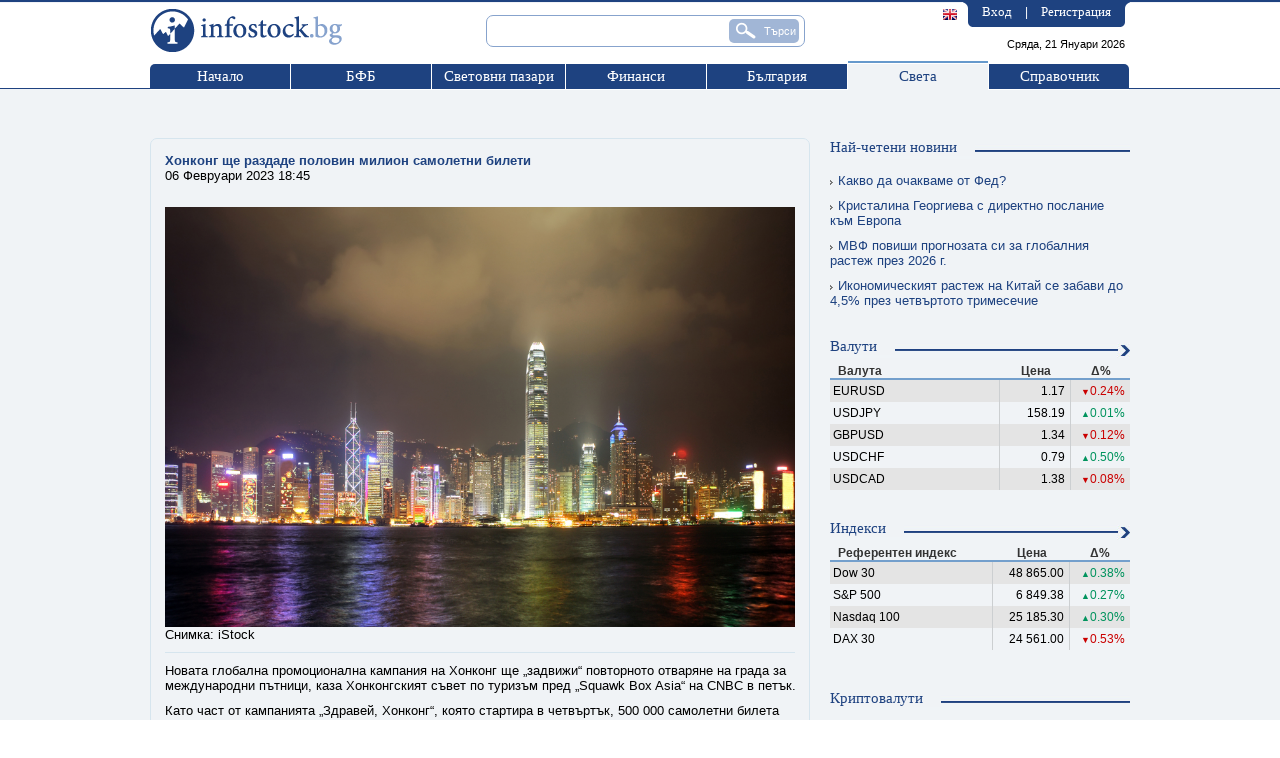

--- FILE ---
content_type: text/html;charset=windows-1251
request_url: https://www.infostock.bg/infostock/control/world/news/111854-honkong-shte-razdade-polovin-milion-samoletni-bileti
body_size: 52948
content:






<!DOCTYPE html PUBLIC "-//W3C//DTD XHTML 1.0 Transitional//EN" "http://www.w3.org/TR/xhtml1/DTD/xhtml1-transitional.dtd">

<html>
<head>
  


<title>Хонконг ще раздаде половин милион самолетни билети - infostock.bg</title>
<meta name="google-site-verification" content="PwxbmL1LrB1Q-X1tkBwRXKNTtG_XJvSY80M04C8kCqA"/>
<meta http-equiv="Content-Type" content="text/html; charset=windows-1251"/>
<meta name="verify-v1" content="OGvkmzMbcsmusLcE4Mg6V2hzptIR1sW2OrhMTapX4XU="/>
<meta name="description" content=""/>
<meta name="keywords"
      content="БФБ, борса, София, българска, фондова, публична, компания, публични, компании, публично, дружество, дружества, България, акции, облигации, компенсаторни, фондове, инвестиции, новини, анализ, анализи, котировки, сделка, сделки, оферта, оферти, отчет, отчети, статистика, цени, пазари, портфейл, посредници, инвестиционни посредници, отчети, финансови, коефициенти"/>
<meta name="distribution" content="global"/>
<meta name="robots" content="index, follow, all"/>

<link rel="shortcut icon" href="/infostock/images/favicon.ico" type="image/vnd.microsoft.icon"/>
<link rel="icon" href="/infostock/images/favicon.ico" type="image/vnd.microsoft.icon"/>
<link rel='stylesheet' href='/infostock/css/newstyle.css?ver=1' type='text/css'/>
<link rel='stylesheet' href='/infostock/css/ciela.css' type='text/css'/>
<link rel="stylesheet" href="/infostock/js/nogray/calendar.css" type="text/css"/>
<link type="text/css" rel="stylesheet" href="/infostock/js/yui/calendar/assets/calendar.css"/>

<script type='text/javascript' src='/infostock/js/jquery.js'></script>

<script type='text/javascript' src='/infostock/js/jquery-ui-1.9.2.custom.min.js'></script>
<script type='text/javascript' src='/infostock/js/jquery-ui-tabs-rotate.js'></script>
<script type='text/javascript' src='/infostock/js/jquery.multiselect.js'></script>
<script type="text/javascript" src="/infostock/js/fn.ghostText.js" charset="utf-8"></script>

<!--[if lt IE 9]>
<script type="text/javascript" src="/infostock/js/PIE_IE678.js"></script>
<![endif]-->
<!--[if IE 9]>
<script type="text/javascript" src="/infostock/js/PIE_IE9.js"></script>
<![endif]-->

<script type="text/javascript"  charset="windows-1251"><!--
  function ShowHideLogin() {
      var element=document.getElementById("login");
      element.style.display=(element.style.display=="none"?"block":"none");
  }

  document.msgs = new Array();
  document.msgs["fatalSystemError"] = 'Фатална системна грешка. Моля презаредете страницата и опитайте отново.';
  document.msgs["filtersExtendedAddTitle"] = 'Добавяне на нов критерий';
  document.msgs["filtersExtendedChangeTitle"] = 'Промяна критерий';
  document.msgs["selectCriteria"] = 'Моля изберете критерий за филтриране.';
  document.msgs["selectCondition"] = 'Моля изберете условие.';
  document.msgs["constantValue"] = 'стойност';
  document.msgs["constantCondition"] = 'условие';
  document.msgs["constantIndicator"] = 'показател';
  document.msgs["enterValue"] = 'Моля въведете стойност.';
  document.msgs["delFilter"] = 'Изтриване на избрания филтър?';
  document.msgs["pressAdd"] = 'Натиснете добави нов, за да добавите условие.';
  document.msgs["filtersSummary"] = 'Показани <b>{0}</b> до <b>{1}</b> ( от общо {2} филтъра )';
  document.msgs["noCriteria"] = 'Няма въведени критерии за филтриране';
  document.msgs["add"] = 'добави';
  document.msgs["change"] = 'Промяна';
  document.msgs["yes"] = 'Да';
  document.msgs["no"] = 'Не';
  document.msgs["generalized"] = 'Съкратен';
  document.msgs["detailed"] = 'Подробен';
  document.msgs["buy"] = 'Купува';
  document.msgs["sell"] = 'Продава';
  document.msgs["cash_buy"] = 'Внасяне';
  document.msgs["cash_sell"] = 'Теглене';
  document.msgs["split"] = 'Сплит';
  document.msgs["dividend"] = 'Дивидент';
  document.msgs["commission"] = 'Комисионна';
  document.msgs["interest"] = 'Лихва';
  document.msgs["cash"] = 'Пари в брой';
  document.msgs["portfolioFormAlert"] = 'Моля, коригирайте полетата отбелязани в червено!';
  document.msgs["formAlert"] = 'Моля, коригирайте полетата отбелязани в червено!';
  document.msgs["searchIssueDefault"] = 'Име/Код/ISIN';
  document.msgs["chat_enter_message"] = 'Въведете текст на съобщението';
  document.msgs["databaseError"] = 'Грешка при връзка с базата данни. Моля, опитайте по-късно.';
  document.msgs["chat_status_active"] = 'Статус: активен';
  document.msgs["no_active_users"] = 'Няма активни потребители';
  document.msgs["current_room_exists"] = 'Текуща стая';



--></script>
<script language="JavaScript" type="text/javascript" >
    document.streamQuotes = true;
</script>
<script language="JavaScript" type="text/javascript"  src="/infostock/js/swfobject.js"></script>
<script language="JavaScript" type="text/javascript"  src="/infostock/js/AC_RunActiveContent.js"></script>
<script language="JavaScript" type="text/javascript"  src="/infostock/js/scripts.js"></script>
<script language="JavaScript" type="text/javascript"  src="/infostock/js/fader.js"></script>
<script language="JavaScript" type="text/javascript"  src="/infostock/js/loader.js"></script>
<script language="JavaScript" type="text/javascript"  src="/infostock/js/general.js"></script>
<script language="JavaScript" type="text/javascript"  src="/infostock/js/tooltip.js"></script>
<script language="JavaScript" type="text/javascript"  src="/infostock/js/tooltip.js"></script>
<script language="JavaScript" type="text/javascript"  src="/infostock/js/jsdebug.js"></script>
<script language="JavaScript" type="text/javascript"  src="/infostock/js/is_popup.js"></script>
<script language="JavaScript" type="text/javascript"  src="/infostock/js/base.js"></script>
<script language="JavaScript" type="text/javascript"  src="/infostock/js/norms.js"></script>
<script language="JavaScript" type="text/javascript"  src="/infostock/js/ajax.js"></script>
<script language="JavaScript" type="text/javascript"  src="/infostock/js/ajax_search.js"></script>
<script language="JavaScript" type="text/javascript"  src="/infostock/js/flashticker.js"></script>
<script language="JavaScript" type="text/javascript"  src="/infostock/js/nogray/date.js"></script>
<script language="JavaScript" type="text/javascript"  src="/infostock/js/nogray/CalendarPopup.js"></script>
<script language="JavaScript" type="text/javascript" >
    <!--
  var timeOutShow;
    var timeOutHide;
    function showPreviewMenu(menuName, tabObj) {
      if (tabObj.className.indexOf('active') != -1) return;
      var currentPrevMenu = document.getElementById('prev_menu_' + menuName);
      if (!currentPrevMenu) return;
      if (!timeOutShow) {
        document.getElementById('prev_menu').innerHTML = currentPrevMenu.innerHTML;
        timeOutShow = setTimeout('document.getElementById(\'prev_menu\').style.display = \'block\';', 250);
      }
    }
    function hidePreviewMenu() {
      if (timeOutShow) {
        clearTimeout(timeOutShow);
        timeOutShow = false;
      }
      timeOutHide = setTimeout('document.getElementById(\'prev_menu\').style.display = \'none\';', 250);
    }
    function onTabSelect() {
      if (timeOutShow) {
        clearTimeout(timeOutShow);
        timeOutShow = false;
      }
      return true;
    }
    function onOverPrevMenu() {
      if (timeOutHide) {
        clearTimeout(timeOutHide);
      }
    }
    -->
</script>
<script language="JavaScript" type="text/javascript" >
    document.stateid = '1769014572654';
</script>


<script type="text/javascript">
    <!--
    

    var refreshEnabeled = true;
    var refreshPostponed = false;
    var refreshStarted = false;
    //refresh time in seconds
    var rinterval = "1200";

    function arefresh() {
        if (!refreshPostponed) {
            window.location.reload();
        } else {
            setTimeout("arefresh()", rinterval * 1000);
        }
    }

    function startrefresh() {
        if (refreshStarted || !refreshEnabeled || !document.images)
            return;

        refreshStarted = true;
        setTimeout("arefresh()", rinterval * 1000);
    }

    window.onload=startrefresh;

    //-->
</script>
<!-- Rotate leading news -->
<script type="text/javascript">
    $(document).ready(function () {
        /*$('.text_field').ghostText();
        $('#selectIssue').ghostText();*/
        $('a[name=modal]').click(function (e) {
            //Cancel the link behavior
            e.preventDefault();
            //Get the A tag
            var id = $(this).attr('href');
            //Get the screen height and width
            var maskHeight = $(document).height();
            var maskWidth = $(window).width();
            //Set height and width to mask to fill up the whole screen
            $('#mask').css({'width':maskWidth, 'height':maskHeight});
            //transition effect
            $('#mask').fadeIn(200);
            $('#mask').fadeTo("slow", 0.65);
            //Get the window height and width
            var winH = $(window).height();
            var winW = $(window).width();
            //Set the popup window to center
            $(id).css('top', winH / 2 - $(id).height() / 2);
            $(id).css('left', winW / 2 - $(id).width() / 2);
            //transition effect
            $(id).fadeIn(200);
        });
        //if close button is clicked
        $('.login_window .close').click(function (e) {
            //Cancel the link behavior
            e.preventDefault();
            $('#mask, .login_window').hide();
        });
        //if mask is clicked
        $('#mask').click(function () {
            $(this).hide();
            $('.login_window').hide();
        });
        $(function () {
            if (window.PIE) {
                $('.rounded').each(function () {
                    PIE.attach(this);
                });
            }
        });
        $('ul.main_nav li').mouseenter(function () {
            var submenu = $(this).find(".ddsubmenu");
            if (submenu.length > 0) {
                submenu.css('display', 'block');
            }
        }).mouseleave(function () {
                    var submenu = $(this).find(".ddsubmenu");
                    if (submenu.length > 0) {
                        submenu.css('display', 'none');
                    }
                });
        $('ul.submenul1_nav li').mouseenter(function () {
            var submenu = $(this).find(".ddsubmenu");
            if (submenu.length > 0) {
                submenu.css('display', 'block');
            }
        }).mouseleave(function () {
                    var submenu = $(this).find(".ddsubmenu");
                    if (submenu.length > 0) {
                        submenu.css('display', 'none');
                    }
                });
    });

</script>
<!-- END Rotate leading news -->

<!-- GOOGLE ANALYTICS START -->
<script>
    (function(i,s,o,g,r,a,m){i['GoogleAnalyticsObject']=r;i[r]=i[r]||function(){
        (i[r].q=i[r].q||[]).push(arguments)},i[r].l=1*new Date();a=s.createElement(o),
        m=s.getElementsByTagName(o)[0];a.async=1;a.src=g;m.parentNode.insertBefore(a,m)
    })(window,document,'script','https://www.google-analytics.com/analytics.js','ga');

    ga('create', 'UA-3159336-1', 'auto');
    ga('require', 'displayfeatures');
    ga('send', 'pageview');
</script>
<!-- GOOGLE ANALYTICS END -->



<script>(function(){/*

 Copyright The Closure Library Authors.
 SPDX-License-Identifier: Apache-2.0
*/
    'use strict';var g=function(a){var b=0;return function(){return b<a.length?{done:!1,value:a[b++]}:{done:!0}}},l=this||self,m=/^[\w+/_-]+[=]{0,2}$/,p=null,q=function(){},r=function(a){var b=typeof a;if("object"==b)if(a){if(a instanceof Array)return"array";if(a instanceof Object)return b;var c=Object.prototype.toString.call(a);if("[object Window]"==c)return"object";if("[object Array]"==c||"number"==typeof a.length&&"undefined"!=typeof a.splice&&"undefined"!=typeof a.propertyIsEnumerable&&!a.propertyIsEnumerable("splice"))return"array";
        if("[object Function]"==c||"undefined"!=typeof a.call&&"undefined"!=typeof a.propertyIsEnumerable&&!a.propertyIsEnumerable("call"))return"function"}else return"null";else if("function"==b&&"undefined"==typeof a.call)return"object";return b},u=function(a,b){function c(){}c.prototype=b.prototype;a.prototype=new c;a.prototype.constructor=a};var v=function(a,b){Object.defineProperty(l,a,{configurable:!1,get:function(){return b},set:q})};var y=function(a,b){this.b=a===w&&b||"";this.a=x},x={},w={};var aa=function(a,b){a.src=b instanceof y&&b.constructor===y&&b.a===x?b.b:"type_error:TrustedResourceUrl";if(null===p)b:{b=l.document;if((b=b.querySelector&&b.querySelector("script[nonce]"))&&(b=b.nonce||b.getAttribute("nonce"))&&m.test(b)){p=b;break b}p=""}b=p;b&&a.setAttribute("nonce",b)};var z=function(){return Math.floor(2147483648*Math.random()).toString(36)+Math.abs(Math.floor(2147483648*Math.random())^+new Date).toString(36)};var A=function(a,b){b=String(b);"application/xhtml+xml"===a.contentType&&(b=b.toLowerCase());return a.createElement(b)},B=function(a){this.a=a||l.document||document};B.prototype.appendChild=function(a,b){a.appendChild(b)};var C=function(a,b,c,d,e,f){try{var k=a.a,h=A(a.a,"SCRIPT");h.async=!0;aa(h,b);k.head.appendChild(h);h.addEventListener("load",function(){e();d&&k.head.removeChild(h)});h.addEventListener("error",function(){0<c?C(a,b,c-1,d,e,f):(d&&k.head.removeChild(h),f())})}catch(n){f()}};var ba=l.atob("aHR0cHM6Ly93d3cuZ3N0YXRpYy5jb20vaW1hZ2VzL2ljb25zL21hdGVyaWFsL3N5c3RlbS8xeC93YXJuaW5nX2FtYmVyXzI0ZHAucG5n"),ca=l.atob("WW91IGFyZSBzZWVpbmcgdGhpcyBtZXNzYWdlIGJlY2F1c2UgYWQgb3Igc2NyaXB0IGJsb2NraW5nIHNvZnR3YXJlIGlzIGludGVyZmVyaW5nIHdpdGggdGhpcyBwYWdlLg=="),da=l.atob("RGlzYWJsZSBhbnkgYWQgb3Igc2NyaXB0IGJsb2NraW5nIHNvZnR3YXJlLCB0aGVuIHJlbG9hZCB0aGlzIHBhZ2Uu"),ea=function(a,b,c){this.b=a;this.f=new B(this.b);this.a=null;this.c=[];this.g=!1;this.i=b;this.h=c},F=function(a){if(a.b.body&&!a.g){var b=
        function(){D(a);l.setTimeout(function(){return E(a,3)},50)};C(a.f,a.i,2,!0,function(){l[a.h]||b()},b);a.g=!0}},D=function(a){for(var b=G(1,5),c=0;c<b;c++){var d=H(a);a.b.body.appendChild(d);a.c.push(d)}b=H(a);b.style.bottom="0";b.style.left="0";b.style.position="fixed";b.style.width=G(100,110).toString()+"%";b.style.zIndex=G(2147483544,2147483644).toString();b.style["background-color"]=I(249,259,242,252,219,229);b.style["box-shadow"]="0 0 12px #888";b.style.color=I(0,10,0,10,0,10);b.style.display=
        "flex";b.style["justify-content"]="center";b.style["font-family"]="Roboto, Arial";c=H(a);c.style.width=G(80,85).toString()+"%";c.style.maxWidth=G(750,775).toString()+"px";c.style.margin="24px";c.style.display="flex";c.style["align-items"]="flex-start";c.style["justify-content"]="center";d=A(a.f.a,"IMG");d.className=z();d.src=ba;d.style.height="24px";d.style.width="24px";d.style["padding-right"]="16px";var e=H(a),f=H(a);f.style["font-weight"]="bold";f.textContent=ca;var k=H(a);k.textContent=da;J(a,
        e,f);J(a,e,k);J(a,c,d);J(a,c,e);J(a,b,c);a.a=b;a.b.body.appendChild(a.a);b=G(1,5);for(c=0;c<b;c++)d=H(a),a.b.body.appendChild(d),a.c.push(d)},J=function(a,b,c){for(var d=G(1,5),e=0;e<d;e++){var f=H(a);b.appendChild(f)}b.appendChild(c);c=G(1,5);for(d=0;d<c;d++)e=H(a),b.appendChild(e)},G=function(a,b){return Math.floor(a+Math.random()*(b-a))},I=function(a,b,c,d,e,f){return"rgb("+G(Math.max(a,0),Math.min(b,255)).toString()+","+G(Math.max(c,0),Math.min(d,255)).toString()+","+G(Math.max(e,0),Math.min(f,
        255)).toString()+")"},H=function(a){a=A(a.f.a,"DIV");a.className=z();return a},E=function(a,b){0>=b||null!=a.a&&0!=a.a.offsetHeight&&0!=a.a.offsetWidth||(fa(a),D(a),l.setTimeout(function(){return E(a,b-1)},50))},fa=function(a){var b=a.c;var c="undefined"!=typeof Symbol&&Symbol.iterator&&b[Symbol.iterator];b=c?c.call(b):{next:g(b)};for(c=b.next();!c.done;c=b.next())(c=c.value)&&c.parentNode&&c.parentNode.removeChild(c);a.c=[];(b=a.a)&&b.parentNode&&b.parentNode.removeChild(b);a.a=null};var ia=function(a,b,c,d,e){var f=ha(c),k=function(n){n.appendChild(f);l.setTimeout(function(){f?(0!==f.offsetHeight&&0!==f.offsetWidth?b():a(),f.parentNode&&f.parentNode.removeChild(f)):a()},d)},h=function(n){document.body?k(document.body):0<n?l.setTimeout(function(){h(n-1)},e):b()};h(3)},ha=function(a){var b=document.createElement("div");b.className=a;b.style.width="1px";b.style.height="1px";b.style.position="absolute";b.style.left="-10000px";b.style.top="-10000px";b.style.zIndex="-10000";return b};var K={},L=null;var M=function(){},N="function"==typeof Uint8Array,O=function(a,b){a.b=null;b||(b=[]);a.j=void 0;a.f=-1;a.a=b;a:{if(b=a.a.length){--b;var c=a.a[b];if(!(null===c||"object"!=typeof c||Array.isArray(c)||N&&c instanceof Uint8Array)){a.g=b-a.f;a.c=c;break a}}a.g=Number.MAX_VALUE}a.i={}},P=[],Q=function(a,b){if(b<a.g){b+=a.f;var c=a.a[b];return c===P?a.a[b]=[]:c}if(a.c)return c=a.c[b],c===P?a.c[b]=[]:c},R=function(a,b,c){a.b||(a.b={});if(!a.b[c]){var d=Q(a,c);d&&(a.b[c]=new b(d))}return a.b[c]};
    M.prototype.h=N?function(){var a=Uint8Array.prototype.toJSON;Uint8Array.prototype.toJSON=function(){var b;void 0===b&&(b=0);if(!L){L={};for(var c="ABCDEFGHIJKLMNOPQRSTUVWXYZabcdefghijklmnopqrstuvwxyz0123456789".split(""),d=["+/=","+/","-_=","-_.","-_"],e=0;5>e;e++){var f=c.concat(d[e].split(""));K[e]=f;for(var k=0;k<f.length;k++){var h=f[k];void 0===L[h]&&(L[h]=k)}}}b=K[b];c=[];for(d=0;d<this.length;d+=3){var n=this[d],t=(e=d+1<this.length)?this[d+1]:0;h=(f=d+2<this.length)?this[d+2]:0;k=n>>2;n=(n&
        3)<<4|t>>4;t=(t&15)<<2|h>>6;h&=63;f||(h=64,e||(t=64));c.push(b[k],b[n],b[t]||"",b[h]||"")}return c.join("")};try{return JSON.stringify(this.a&&this.a,S)}finally{Uint8Array.prototype.toJSON=a}}:function(){return JSON.stringify(this.a&&this.a,S)};var S=function(a,b){return"number"!==typeof b||!isNaN(b)&&Infinity!==b&&-Infinity!==b?b:String(b)};M.prototype.toString=function(){return this.a.toString()};var T=function(a){O(this,a)};u(T,M);var U=function(a){O(this,a)};u(U,M);var ja=function(a,b){this.c=new B(a);var c=R(b,T,5);c=new y(w,Q(c,4)||"");this.b=new ea(a,c,Q(b,4));this.a=b},ka=function(a,b,c,d){b=new T(b?JSON.parse(b):null);b=new y(w,Q(b,4)||"");C(a.c,b,3,!1,c,function(){ia(function(){F(a.b);d(!1)},function(){d(!0)},Q(a.a,2),Q(a.a,3),Q(a.a,1))})};var la=function(a,b){V(a,"internal_api_load_with_sb",function(c,d,e){ka(b,c,d,e)});V(a,"internal_api_sb",function(){F(b.b)})},V=function(a,b,c){a=l.btoa(a+b);v(a,c)},W=function(a,b,c){for(var d=[],e=2;e<arguments.length;++e)d[e-2]=arguments[e];e=l.btoa(a+b);e=l[e];if("function"==r(e))e.apply(null,d);else throw Error("API not exported.");};var X=function(a){O(this,a)};u(X,M);var Y=function(a){this.h=window;this.a=a;this.b=Q(this.a,1);this.f=R(this.a,T,2);this.g=R(this.a,U,3);this.c=!1};Y.prototype.start=function(){ma();var a=new ja(this.h.document,this.g);la(this.b,a);na(this)};
    var ma=function(){var a=function(){if(!l.frames.googlefcPresent)if(document.body){var b=document.createElement("iframe");b.style.display="none";b.style.width="0px";b.style.height="0px";b.style.border="none";b.style.zIndex="-1000";b.style.left="-1000px";b.style.top="-1000px";b.name="googlefcPresent";document.body.appendChild(b)}else l.setTimeout(a,5)};a()},na=function(a){var b=Date.now();W(a.b,"internal_api_load_with_sb",a.f.h(),function(){var c;var d=a.b,e=l[l.btoa(d+"loader_js")];if(e){e=l.atob(e);
        e=parseInt(e,10);d=l.btoa(d+"loader_js").split(".");var f=l;d[0]in f||"undefined"==typeof f.execScript||f.execScript("var "+d[0]);for(;d.length&&(c=d.shift());)d.length?f[c]&&f[c]!==Object.prototype[c]?f=f[c]:f=f[c]={}:f[c]=null;c=Math.abs(b-e);c=1728E5>c?0:c}else c=-1;0!=c&&(W(a.b,"internal_api_sb"),Z(a,Q(a.a,6)))},function(c){Z(a,c?Q(a.a,4):Q(a.a,5))})},Z=function(a,b){a.c||(a.c=!0,a=new l.XMLHttpRequest,a.open("GET",b,!0),a.send())};(function(a,b){l[a]=function(c){for(var d=[],e=0;e<arguments.length;++e)d[e-0]=arguments[e];l[a]=q;b.apply(null,d)}})("__d3lUW8vwsKlB__",function(a){"function"==typeof window.atob&&(a=window.atob(a),a=new X(a?JSON.parse(a):null),(new Y(a)).start())});}).call(this);

window.__d3lUW8vwsKlB__("[base64]");</script>

<!-- PPID START -->
<script type="text/javascript">

    !function(t,e){"object"==typeof exports&&"undefined"!=typeof module?module.exports=e():"function"==typeof define&&define.amd?define(e):(t=t||self).uuidv4=e()}(this,(function(){"use strict";var t="undefined"!=typeof crypto&&crypto.getRandomValues&&crypto.getRandomValues.bind(crypto)||"undefined"!=typeof msCrypto&&"function"==typeof msCrypto.getRandomValues&&msCrypto.getRandomValues.bind(msCrypto),e=new Uint8Array(16);function n(){if(!t)throw new Error("crypto.getRandomValues() not supported. See https://github.com/uuidjs/uuid#getrandomvalues-not-supported");return t(e)}for(var o=[],r=0;r<256;++r)o.push((r+256).toString(16).substr(1));return function(t,e,r){"string"==typeof t&&(e="binary"===t?new Uint8Array(16):null,t=null);var u=(t=t||{}).random||(t.rng||n)();if(u[6]=15&u[6]|64,u[8]=63&u[8]|128,e){for(var i=r||0,d=0;d<16;++d)e[i+d]=u[d];return e}return function(t,e){var n=e||0,r=o;return(r[t[n+0]]+r[t[n+1]]+r[t[n+2]]+r[t[n+3]]+r[t[n+4]]+r[t[n+5]]+r[t[n+6]]+r[t[n+7]]+r[t[n+8]]+r[t[n+9]]+r[t[n+10]]+r[t[n+11]]+r[t[n+12]]+r[t[n+13]]+r[t[n+14]]+r[t[n+15]]).toLowerCase()}(u)}}));


    if (localStorage.getItem("dfp_ppid") === null) {
        ppid = (new Date().getTime() / 1000 | 0) + '0000' + uuidv4();

        localStorage.setItem('dfp_ppid', ppid);
    }

    var ppid = localStorage.getItem('dfp_ppid') || null;

</script>
<!-- PPID END -->






<!-- Start GPT Tag -->
    <script async src='https://securepubads.g.doubleclick.net/tag/js/gpt.js'></script>
    <script>
        var gptadslots = [];
        var googletag = googletag || {cmd:[]};
    </script>
    <script>
        googletag.cmd.push(function() {
            
            //Adslot 1 declaration
            gptadslots.push(googletag.defineSlot('/32064080/infostock/infostock-300x250-1st', [[1,1],[300,250],[300,600]], 'div-gpt-ad-1').addService(googletag.pubads()));
                    
            //Adslot 2 declaration
            gptadslots.push(googletag.defineSlot('/32064080/infostock/infostock-300x250-2nd', [[1,1],[300,250],[300,600]], 'div-gpt-ad-2').addService(googletag.pubads()));
                    
            //Adslot 3 declaration
            gptadslots.push(googletag.defineSlot('/32064080/infostock/infostock-468x60', [[1,1],[336,280],[580,400],[468,60],[644,400]], 'div-gpt-ad-3').addService(googletag.pubads()));
                    
            //Adslot 4 declaration
            gptadslots.push(googletag.defineSlot('/32064080/infostock/infostock-728x90', [[1,1],[980,200],[960,200],[970,90],[970,250],[728,90],[960,250],[980,250]], 'div-gpt-ad-4').addService(googletag.pubads()));
                    

            googletag.pubads().enableSingleRequest();
        
            googletag.pubads().collapseEmptyDivs(true);
            googletag.pubads().setCentering(true);
            googletag.pubads().setPublisherProvidedId(localStorage.getItem("dfp_ppid"));
            googletag.enableServices();

            googletag.pubads().addEventListener('slotRenderEnded', function(event) {
                if (typeof slotRenderEndedFunction === "function") {
                    slotRenderEndedFunction();
                }
            });
        });
    </script>
    <!-- End GPT Tag -->




<!-- Google Tag Manager -->
<script>(function(w,d,s,l,i){w[l]=w[l]||[];w[l].push({'gtm.start':
                new Date().getTime(),event:'gtm.js'});var f=d.getElementsByTagName(s)[0],
        j=d.createElement(s),dl=l!='dataLayer'?'&l='+l:'';j.async=true;j.src=
        'https://www.googletagmanager.com/gtm.js?id='+i+dl;f.parentNode.insertBefore(j,f);
})(window,document,'script','dataLayer','GTM-TM8V8VX');</script>
<!-- End Google Tag Manager -->
    
        <meta property="og:image" content="https://www.infostock.bg/download/images/custom/Honkong_iStock-144961335.jpg" />
    
    <meta property="og:site_name" content="Infostock.bg" />
    <meta property="og:type" content="article" />
    <meta property="og:title" content="Хонконг ще раздаде половин милион самолетни билети" />
    <meta property="fb:app_id" content="916716288383262" />
    <meta property="article:publisher" content="https://www.facebook.com/infostock.bg" />
    <meta property="og:description" content="Като част от кампанията „Здравей, Хонконг“, която стартира в четвъртък, 500 000 самолетни билета ще бъдат раздадени през следващите шест месеца, започвайки от март." />
    <meta property="og:url" content="https://infostock.bg/infostock/control/world/news/111854-honkong-shte-razdade-polovin-milion-samoletni-bileti" />
</head>
<body>



<!-- Google Tag Manager (noscript) -->
<noscript><iframe src="https://www.googletagmanager.com/ns.html?id=GTM-TM8V8VX"
                  height="0" width="0" style="display:none;visibility:hidden"></iframe></noscript>
<!-- End Google Tag Manager (noscript) -->
<div id="overDiv" style="position:absolute; visibility:hidden; z-index:1000;"></div>
<script type="text/javascript" src="/infostock/js/tooltip/wz_tooltip.js"></script>
<script type="text/javascript" src="/infostock/js/tooltip/tip_centerwindow.js"></script>
<div id="login_dialog" class="login_window rounded">
  <span>Потребителски вход</span>

  <form action="/infostock/control/users/login" method="post" name="loginform" id="loginform">
    <table>
      <tr>
        <td class="left">
          Потребител
        </td>
        <td>
          <input class="editbox w145 rounded" type="text" name="username"/>
        </td>
      </tr>
      <tr>
        <td class="left">
          Парола
        </td>
        <td>
          <input class="editbox w145 rounded" type="password" name="password" size="25" maxlength="25">
        </td>
      </tr>
      <tr>
        <td class="left">Автоматично влизане
        </td>
        <td class="left"><input id="autologin" type="checkbox" value="1" name="autologin"></td>
      </tr>
    </table>

    <input class="ibutton rounded" type="submit" name="login" value="Вход"/>
  </form>


  <a href="#" class="close"></a>
</div>

<div id="mask"></div>

<div class="header">
  <div class="content_wrapper">
    <a id="logo" href="/infostock/control/home"></a>

    <form action="/infostock/control/search" id="frmSearch" name="frmSearch" method="GET">
      <input type="hidden" name="ticker" value="" disabled/>

      <input class="text_field rounded" style="width:302px;" type="text" id="issueSearch" name="issueSearch"
             alt="Търсене на емисия"
             value=""
             onkeydown="isSuggestionSelected(event);"
             onkeyup="searchSuggest(event, 'issueSearch');" autocomplete="off"/>
      <div style="clear: both; height: 0px; overflow: hidden;"></div>
        <div id="issueSearch_suggest" class="searchSuggest"
             style="display: none; "></div>
      <input type="button" onclick="document.frmSearch.submit();" id="search_submit" name="search_submit" value="Търси" class="rounded" title="Търси"/>
    </form>

    <div id="user_side">
        <div class="rside"></div>
        <div class="txt">
          <a href="#login_dialog" name="modal">Вход</a> | <a  href="/infostock/control/users/register">Регистрация</a>
          
      </div>
      <div class="lside"></div>
      <div class="language">
        
          <a href='/infostock/control/changeLanguage?lang=en'><img src='/infostock/images/flags/GBP.png' onmouseover="Tip('English');"/></a>
        
        
      </div>
    </div>

    <div class="clear"></div>

    <span class="date">Сряда, 21 Януари 2026</span>
    
    <ul class="main_nav">
      <li class="first"><span class="border_top"></span><a href="/infostock/control/home">Начало</a></li>
      <li class="">
        <span class="border_top"></span>
        <a href="/infostock/control/bse">БФБ</a>
        <div class="ddsubmenu">
          
            <a href="/infostock/control/trading">Преглед</a>
          
            <a href="/infostock/control/transactions">Сделки</a>
          
            <a href="/infostock/control/issues">Емисии</a>
          
            <a href="/infostock/control/announcement">Корпоративни съобщения</a>
          
            <a href="/infostock/control/portfolio">Портфейл</a>
          
            <a href="/infostock/control/brokers">Посредници</a>
          
        </div>
      </li>
      <li class=""><span class="border_top" style="width: 133px;"></span>
        <a href="/infostock/control/worldmarkets" style="width: 133px;">Световни пазари</a>
        <div class="ddsubmenu">
          
            <a href="/infostock/control/worldmarkets/shares">Индекси</a>
          
            <a href="/infostock/control/worldmarkets/bonds">Облигации</a>
          
            <a href="/infostock/control/exchangerates">Валути</a>
          
            <a href="/infostock/control/worldmarkets/commodities">Стоки</a>
          
        </div>
      </li>
      <li class=""><span class="border_top"></span>
        <a href="/infostock/control/finance">Финанси</a>
        <div class="ddsubmenu">
          
            <a href="/infostock/control/finance/taxes">Данъци, осигуровки</a>
          
            <a href="/infostock/control/finance/banks">Банки</a>
          
            <a href="/infostock/control/finance/insurance">Застраховане</a>
          
            <a href="/infostock/control/finance/funds">Фондове</a>
          
            <a href="/infostock/control/pensionfunds">Пенсионни Фондове</a>
          
        </div>
      </li>
      <li class=""><span class="border_top"></span><a href="/infostock/control/bg">България</a></li>
      <li class=" active"><span class="border_top"></span><a href="/infostock/control/world">Света</a></li>
      <li class="last "><span class="border_top"></span>
        <a href="/infostock/control/calendar" >Справочник</a>
        <div class="ddsubmenu">
          
            <a href="/infostock/control/calendar">Предстоящи</a>
          
            <a href="/infostock/control/norms">Нормативи</a>
          
            <a href="/infostock/control/economicdictionary">Речник</a>
          
            <a href="/infostock/control/institutions">Институции</a>
          
        </div>
      </li>

      
    </ul>

    <div class="clear"></div>

  </div>
</div>
<!-- header end -->


<div class="middle">
  <div class="content_wrapper">
    












<div class="top_banner">
    <!-- GPT AdSlot 4 for Ad unit 'infostock/infostock-728x90' ### Size: [[980,200],[960,200],[970,90],[970,250],[728,90],[1,1],[960,250],[980,250]] -->
<!-- ???µ???°?±?????? ?????? ???µ???? -->
<div id='div-gpt-ad-4'>
    <script>
        googletag.cmd.push(function() { googletag.display('div-gpt-ad-4'); });
    </script>
</div>
<!-- End AdSlot 4 -->
</div>
    <div class="col-holder">
    
      <div class="left-col">
         <div class="analysis rounded">
           <div class="featured">

              <h2>Хонконг ще раздаде половин милион самолетни билети</h2>
              <span class="news_date">06 Февруари 2023 18:45</span>
              <br />
              <br />
              <div class="msgbody noborder" style="margin-bottom: 15px;"><div id="httpool_contextualads" class="noborder"><p><div style="width:630px;"  >
<img src="https://www.infostock.bg/download/images/custom/Honkong_iStock-144961335.jpg" alt="" width="630" height="420" />
<p class="snimka_comment">Снимка: iStock</p>
</div></p>
<p>Новата глобална промоционална кампания на Хонконг ще &bdquo;задвижи&ldquo; повторното отваряне на града за международни пътници, каза Хонконгският съвет по туризъм пред &bdquo;Squawk Box Asia&ldquo; на CNBC в петък.</p>
<p>Като част от кампанията &bdquo;Здравей, Хонконг&ldquo;, която стартира в четвъртък, 500 000 самолетни билета ще бъдат раздадени през следващите шест месеца, започвайки от март.</p>
<p>Билетите ще се раздават чрез три хонконгски превозвача &ndash; Cathay Pacific, HK Express и Hong Kong Airlines.</p>
<p>Безплатните билети са част от облекчителния пакет на стойност 2 милиарда хонконгски долара (255 милиона щатски долара), който правителството предложи на авиокомпаниите през 2020 г. по време на пика на пандемията.</p>
<p>Хонконгски съвет по туризъм също инвестира минимум 100 милиона хонконгски долара в промотирането на началната фаза на кампанията, се казва в съобщението.</p>
<p>Но Хонконг все още е изправен пред &bdquo;дилема&ldquo; &ndash; инфраструктурата му има да наваксва, за да се справи с увеличаването на посетителите, каза Дейн Ченг, изпълнителен директор на борда на туризма.</p>
<p>&bdquo;Мисля, че тази дилема виждаме от други пазари и дестинации, когато те започнаха да се отварят отново през последната година. Трудно е да наваксаме [...] особено за авиокомпаниите, летищата и дори хотелите&ldquo;, каза той пред CNBC.</p>
<p>&bdquo;[Но] искате да започнете и [...] да се обърнате към света с ясно послание, че Хонконг, а след това и континентален Китай &ndash; най-накрая отново отвори врати&ldquo;.</p>
<p><strong>Как се разпределят билетите?</strong></p>
<p>Раздаването на билети ще започне с пазарите в Югоизточна Азия, следвани от континентален Китай и Северна Азия и накрая други части на света.</p>
<p>Около 80 000 билета са запазени и за жителите на Хонконг, които властите възнамеряват да раздадат през лятото.</p>
<p>Броят на билетите за всеки регион се основава на &bdquo;дяловете на трафика&ldquo; и броя на посетителите от преди пандемията, каза Ченг.</p>
<p>Фред Лам, главен изпълнителен директор на летищните власти в Хонконг, също очаква безплатните билети да имат мултиплициращ ефект върху броя на посетителите.</p>
<p>&bdquo;Надяваме се, че тези, които са получили билетите, ще доведат още 2-3 приятели и семейство със себе си [в Хонг Конг]&ldquo;, според преводите на CNBC на коментарите на Лам на церемонията по откриването на кампанията.</p>
<p>&bdquo;Въпреки че даваме само 500 000 самолетни билета, вярваме, че това ще доведе до повече от 1.5 милиона входящи туристи&ldquo;, добави Лам. Това е около 10% от общия брой посетители, очаквани през периода на кампанията.</p>
<p>Що се отнася до това как посетителите могат да се сдобият с тези безплатни билети, това ще зависи от &bdquo;местните пазарни разпоредби и обичаи&ldquo;, каза той.</p>
<p>&bdquo;[Това] може да включва широкомащабни &bdquo;колела на късмета&ldquo;, раздаване на принципа &bdquo;първи дошъл, първи обслужен&ldquo;, предлагане на безплатни билети &bdquo;купи и вземи един безплатно&ldquo; или чрез участие в игри&ldquo;, каза Лам.</p>
<p><strong>&bdquo;Много ясно сме отворени отново&ldquo; </strong></p>
<p>Докато останалата част от света започна да отваря отново врати в началото на миналата година, Хонконг внимателно следваше твърдата политика на континентален Китай и едва в края на 2022 г. започна да разхлабва някои от ограниченията си.</p>
<p>&bdquo;Ние сме последните, но много ясно сме отворени отново без ограничения&ldquo;, каза Ченг пред CNBC.</p>
<p>Всички международни пътници обаче все още трябва да предоставят отрицателен тест за Ковид-19 преди заминаването.</p>
<p>Носенето на маска в Хонконг все още е задължително в обществения транспорт, както и на обществени места на закрито и на открито.</p>
<p>В петък Китай каза, че трансграничните пътувания с Хонконг и Макао ще бъдат напълно възобновени от 6 февруари, премахвайки задължителните тестове преди заминаване и премахвайки квотите за пристигане, според доклад на Reuters.</p>
<p>&bdquo;Мисля, че е повече от ясно, че правителството на Хонконг, а също и нашето централно правителство от континентален Китай, са много благоразумни и [дадоха] много ясно да се разбере, че всичко искат да бъде подновено по редовен и прогресивен начин&ldquo;, каза Ченг.</p>
<p>Той добави, че преди пандемията Хонконг е имал &bdquo;над 25 милиона посетители за една нощ&ldquo; всяка година и ще отнеме време на града да &bdquo;върне&ldquo; тези числа.</p>
<p><strong>Завръщане на събитията MICE в Хонконг </strong></p>
<p>Ченг каза, че последните две до три години са били &bdquo;трудни&ldquo; за индустрията на MICE (срещи, стимули, конференции и изложения) в Хонконг, която донесе повече от 1.6 милиона чуждестранни посетители през 2019 г., преди пандемията.</p>
<p>&bdquo;През последната година други страни, градове и дестинации започнаха да се отварят и, разбира се, имаме някои чудесни събития, които са в Хонконг от години&ldquo;, каза Ченг.</p>
<p>&bdquo;Възможните събития се изнасяха и казваха, че се извиняват, но &bdquo;отиваме на други места в Югоизточна Азия, Близкия изток&ldquo;, а някои просто ги отлагат или отменят&ldquo;.</p>
<p>Въпреки това той каза, че градът сега е &bdquo;уверен&ldquo; и &bdquo;очаква с нетърпение да приеме посетители&ldquo; отново.</p>
<p>Това може да се види чрез кампанията на града &bdquo;Здравей, Хонг Конг&ldquo;, която за 2023 г. включва повече от 250 събития и фестивали &ndash; включително Маратона в Хонг Конг, музикалния фестивал Clockenflap и Кръг от световните серии по ръгби 7 в Хонконг.</p>
<p>Предвидени са и над 100 международни събития MICE за годината, съобщиха от градския съвет по туризъм.</p>
<p><strong>Още по темата:</strong></p>
<p><a href="https://www.infostock.bg/infostock/control/world/news/111835-portugaliya-privetstva-stotitsi-tsifrovi-nomadi-s-nova-vizova-shema" target="_blank" rel="noopener"><strong>Португалия приветства стотици цифрови номади с нова визова схема</strong></a></p>
<p><a href="https://www.infostock.bg/infostock/control/world/news/111780-turizmat-se-zavrashta-v-kitaj" target="_blank" rel="noopener"><strong>Туризмът се завръща в Китай</strong></a></p></div></div>

              <div class="bottom_banner">
                 <!-- GPT AdSlot 3 for Ad unit 'infostock/infostock-468x60' ### Size: [[1,1],[336,280],[580,400],[468,60],[644,400]] -->
<!-- ?????? ?????°?????? -->
<div id='div-gpt-ad-3'>
    <script>
        googletag.cmd.push(function() { googletag.display('div-gpt-ad-3'); });
    </script>
</div>
<!-- End AdSlot 3 -->
              </div>

            </div>
            
      

        </div>
      </div>
      <!-- left-col end -->
      <div class="right-col">
        





        
            
            
            
            
            
                




<div class="right_banner">
    <!-- GPT AdSlot 1 for Ad unit 'infostock/infostock-300x250-1st' ### Size: [[300,250],[300,600],[1,1]] -->
<!-- ?????????° ???? ?????????? -->
<div id='div-gpt-ad-1'>
    <script>
        googletag.cmd.push(function() { googletag.display('div-gpt-ad-1'); });
    </script>
</div>
<!-- End AdSlot 1 -->
</div>
<div class="ch10"></div>







<div class="small_infobox no_arrow">
    <span class="heading">Най-четени новини</span>

    <div class="clear"></div>

    <div class="latest_from_forum">
        
            <a href="/infostock/control/world/news/125175-kakvo-da-ochakvame-ot-fed"><img alt="arrow gray" src="/infostock/images/arrow_gray.gif">Какво да очакваме от Фед?
            
            </a>
            <div class="clear"></div>
        
            <a href="/infostock/control/world/news/125158-kristalina-georgieva-s-direktno-poslanie-kam-evropa"><img alt="arrow gray" src="/infostock/images/arrow_gray.gif">Кристалина Георгиева с директно послание към Европа
            
            </a>
            <div class="clear"></div>
        
            <a href="/infostock/control/world/news/125136-mvf-povishi-prognozata-si-za-globalniya-rastezh-prez-2026-g"><img alt="arrow gray" src="/infostock/images/arrow_gray.gif">МВФ повиши прогнозата си за глобалния растеж през 2026 г.
            
            </a>
            <div class="clear"></div>
        
            <a href="/infostock/control/world/news/125128-ikonomicheskiyat-rastezh-na-kitaj-se-zabavi-do-45-prez-chetvartoto-trimesechie"><img alt="arrow gray" src="/infostock/images/arrow_gray.gif">Икономическият растеж на Китай се забави до 4,5% през четвъртото тримесечие
            
            </a>
            <div class="clear"></div>
        
    </div>
    <div class="clear"></div>
</div>

<div class="small_infobox small_infobox_link">
  <a class="heading" href="/infostock/control/exchangerates">Валути</a>
  <div class="ch1">&nbsp;</div>
  <table cellspacing="0" cellpadding="0" border="0" class="fs12  w300 mt8">
    <tr>
      <th align="left" class="first" width="210">Валута</th>
      <th width="80">Цена</th>
      <th width="60">&Delta;%</th>
    </tr>
    <tr class="evenrow">
      <td align="left" class="first">EURUSD</td>
      <td align="right">1.17</td>
      <td align="right" class="last change_down"><span class="change_down_arrow">&#9660;</span>0.24%</td>
    </tr>
    <tr class="oddrow">
      <td align="left" class="first">USDJPY</td>
      <td align="right">158.19</td>
      <td align="right" class="last change_up"><span class="change_up_arrow">&#9650;</span>0.01%</td>
    </tr>
    <tr class="evenrow">
      <td align="left" class="first">GBPUSD</td>
      <td align="right">1.34</td>
      <td align="right" class="last change_down"><span class="change_down_arrow">&#9660;</span>0.12%</td>
    </tr>
    <tr class="oddrow">
      <td align="left" class="first">USDCHF</td>
      <td align="right">0.79</td>
      <td align="right" class="last change_up"><span class="change_up_arrow">&#9650;</span>0.50%</td>
    </tr>
    <tr class="evenrow">
      <td align="left" class="first">USDCAD</td>
      <td align="right">1.38</td>
      <td align="right" class="last change_down"><span class="change_down_arrow">&#9660;</span>0.08%</td>
    </tr>
    </table>
</div>


<div class="ch10"></div>
<div class="small_infobox small_infobox_link">
  <a class="heading" href="/infostock/control/worldmarkets/shares">Индекси</a>
  <div class="ch1">&nbsp;</div>
  <table cellspacing="0" cellpadding="0" border="0" class="fs12  w300 mt8">
    <tr>
      <th align="left" class="first" width="160">Референтен индекс</th>
      <th width="80">Цена</th>
      <th width="60">&Delta;%</th>
    </tr>
    <tr class="evenrow">
      <td align="left" class="first">Dow 30</td>
      <td align="right">48 865.00</td>
      <td align="right" class="last change_up"><span class="change_up_arrow">&#9650;</span>0.38%</td>
    </tr>
    <tr class="oddrow">
      <td align="left" class="first">S&P 500</td>
      <td align="right">6 849.38</td>
      <td align="right" class="last change_up"><span class="change_up_arrow">&#9650;</span>0.27%</td>
    </tr>
    <tr class="evenrow">
      <td align="left" class="first">Nasdaq 100</td>
      <td align="right">25 185.30</td>
      <td align="right" class="last change_up"><span class="change_up_arrow">&#9650;</span>0.30%</td>
    </tr>
    <tr class="oddrow">
      <td align="left" class="first">DAX 30</td>
      <td align="right">24 561.00</td>
      <td align="right" class="last change_down"><span class="change_down_arrow">&#9660;</span>0.53%</td>
    </tr>
    </table>
</div>


<div class="ch20"></div>
<div class="small_infobox no_arrow">
  <span class="heading">Криптовалути</span>
  <table cellspacing="0" cellpadding="0" border="0" class="fs12  w300 mt8">
    <tr>
      <th align="left" class="first" width="210">Криптовалута</th>
      <th width="80">Цена</th>
      <th width="60">&Delta;%</th>
    </tr>
    <tr class="evenrow">
      <td align="left" class="first">Bitcoin</td>
      <td align="right">87 522.00</td>
      <td align="right" class="last change_down"><span class="change_down_arrow">&#9660;</span>0.91%</td>
    </tr>
    <tr class="oddrow">
      <td align="left" class="first">Ethereum</td>
      <td align="right">2 878.22</td>
      <td align="right" class="last change_down"><span class="change_down_arrow">&#9660;</span>1.97%</td>
    </tr>
    <tr class="evenrow">
      <td align="left" class="first">Ripple</td>
      <td align="right">1.87</td>
      <td align="right" class="last change_down"><span class="change_down_arrow">&#9660;</span>0.69%</td>
    </tr>
    </table>
</div>


<div class="ch20"></div>
<div class="small_infobox small_infobox_link">
  <a class="heading" href="/infostock/control/worldmarkets/commodities">Фючърси на стоки</a>
  <div class="ch1">&nbsp;</div>
  <table cellspacing="0" cellpadding="0" border="0" class="fs12  w300 mt8">
    <tr>
      <th align="left" class="first" width="210">Фючърс</th>
      <th width="80">Цена</th>
      <th width="60">&Delta;%</th>
    </tr>
    <tr class="evenrow">
      <td align="left" class="first">Петрол - лек суров</td>
      <td align="right">60.38</td>
      <td align="right" class="last change_up"><span class="change_up_arrow">&#9650;</span>1.29%</td>
    </tr>
    <tr class="oddrow">
      <td align="left" class="first">Петрол - брент</td>
      <td align="right">64.30</td>
      <td align="right" class="last change_up"><span class="change_up_arrow">&#9650;</span>0.48%</td>
    </tr>
    <tr class="evenrow">
      <td align="left" class="first">Злато</td>
      <td align="right">4 806.67</td>
      <td align="right" class="last change_up"><span class="change_up_arrow">&#9650;</span>0.64%</td>
    </tr>
    <tr class="oddrow">
      <td align="left" class="first">Сребро</td>
      <td align="right">25.68</td>
      <td align="right" class="last change_up"><span class="change_up_arrow">&#9650;</span>1.17%</td>
    </tr>
    <tr class="evenrow">
      <td align="left" class="first">Пшеница</td>
      <td align="right">507.88</td>
      <td align="right" class="last change_down"><span class="change_down_arrow">&#9660;</span>0.41%</td>
    </tr>
    </table>
</div>


<div class="ch10"></div>
<div class="small_infobox small_infobox_link">
  <a class="heading" href="/infostock/control/worldmarkets/bonds">Фючърси на облигации</a>
  <div class="clear">&nbsp;</div>
  <table class="fs12" border="0" cellspacing="0" cellpadding="0">
    <tr>
      <th align="left" class="first" width="230">Срочност</th>
      <th width="100">Цена</th>
      <th width="80">&Delta;%</th>
    </tr>
    <tr class="evenrow">
      <td align="left" class="first">US 10 Year</td>
      <td align="right">111.52</td>
      <td align="right" class="change_up"><span class="change_up_arrow">&#9650;</span>0.05%</td>
    </tr>
    <tr class="oddrow">
      <td align="left" class="first">Germany Bund 10 Year</td>
      <td align="right">127.74</td>
      <td align="right" class="change_down"><span class="change_down_arrow">&#9660;</span>0.22%</td>
    </tr>
    <tr class="evenrow">
      <td align="left" class="first">UK Long Gilt Future</td>
      <td align="right">91.62</td>
      <td align="right" class="change_up"><span class="change_up_arrow">&#9650;</span>0.04%</td>
    </tr>
    </table>
</div>


<div class="clear"></div>

<div class="right_banner">
    <!-- GPT AdSlot 2 for Ad unit 'infostock/infostock-300x250-2nd' ### Size: [[1,1],[300,250],[300,600]] -->
<!-- ?????????° ???? ?????????? -->
<div id='div-gpt-ad-2'>
    <script>
        googletag.cmd.push(function() { googletag.display('div-gpt-ad-2'); });
    </script>
</div>
<!-- End AdSlot 2 -->
</div>

            
            
        
      </div>
      <!-- right-col end -->

    <div class="clear"></div>
    </div>
  </div>
  <!--  content wrapper end-->
</div>
<!-- middle end -->





<div class="footer">
	<div class="content_wrapper">
		<span class="info_text">Данните от сесията на БФБ се предоставят в реално време само на регистрирани потребители на сайта infostock.bg, които са влезли с потребителското си име и парола. Регистрацията е безплатна.</span>

		<div class="clear"></div>
		<hr />

		<span class="copyrights">
			© 2007 - 2026 Инфосток
		</span>

		<div class="footer_links">
			<a href="/infostock/control/info/information.source">Източници на информация&nbsp;&nbsp;|</a>
			<a href="/infostock/control/info/usage.terms">&nbsp;&nbsp;Условия за ползване&nbsp;&nbsp;|</a>
			<a href="/infostock/control/info/contacts">&nbsp;&nbsp;Контакти&nbsp;&nbsp;|</a>
			<a href="/infostock/control/info/reginfo">&nbsp;&nbsp;Регулирана информация&nbsp;&nbsp;|</a>
			<a href="/infostock/resources/AdvertisementPrices.pdf">&nbsp;&nbsp;Реклама</a>
		</div>
        <div id="flash" style="position: fixed; bottom: 0; margin-left: 10px; width: 980px; height: 60px; background-color: #ccc; opacity: 0.9; filter: alpha(opacity = 90); display: none;">
            <script type="text/javascript">
                function OpenUrl(url) {
                    window.location=url;
                }
                var so = new SWFObject("/infostock/ticker.swf", "loader", "100%", "60px", "8", "#FFFFFF");
                so.addParam("quality", "high");
                so.addParam("wmode", "transparent");
                so.addParam("menu", "false");
                so.write("flash");
            </script>
            <div style="color: #fff; text-align: center; right: 0pt; position: absolute; top: 0pt; font-weight: bold; cursor: default; background-color: #93ACD2; border: 1px solid #1E2480; margin: 0pt; height: 12px; width: 12px; font-size: 9px;"
                 onmouseover="this.style.cursor = 'pointer';Tip( 'За да отворите отново анимирания тикера използвайте най-десния бутона над тикера на началната страница.', WIDTH, 400, LEFT, true, STICKY, false, DURATION, 0, CLICKCLOSE,true);" onmouseout="this.style.cursor = 'default';"
                 onclick="closeFlashTicker();">X</div>
        </div>
    </div> <!--  content wrapper end-->
</div> <!-- footer end -->

<!-- Quantcast Tag -->
<script type="text/javascript">
    var _qevents = _qevents || [];

    (function() {
        var elem = document.createElement('script');
        elem.src = (document.location.protocol == "https:" ? "https://secure" : "http://edge") + ".quantserve.com/quant.js";
        elem.async = true;
        elem.type = "text/javascript";
        var scpt = document.getElementsByTagName('script')[0];
        scpt.parentNode.insertBefore(elem, scpt);
    })();

    _qevents.push({
        qacct:"p-3JwsrAH92CYSd"
    });
</script>

<noscript>
	<div style="display:none;">
		<img src="//pixel.quantserve.com/pixel/p-3JwsrAH92CYSd.gif" border="0" height="1" width="1" alt="Quantcast"/>
	</div>
</noscript>
<!-- End Quantcast tag -->

<!-- (C)2000-2014 Gemius SA - gemiusAudience / Infostock.bg / Home Page -->
<script type="text/javascript">
<!--//--><![CDATA[//><!--
var pp_gemius_identifier = '.c.qISt72vIJoMkkdglglJPZzSY6XNt46Me8_ayP54v.j7';
// lines below shouldn't be edited
function gemius_pending(i) { window[i] = window[i] || function() {var x = window[i+'_pdata'] = window[i+'_pdata'] || []; x[x.length]=arguments;};};
gemius_pending('gemius_hit'); gemius_pending('gemius_event'); gemius_pending('pp_gemius_hit'); gemius_pending('pp_gemius_event');
(function(d,t) {try {var gt=d.createElement(t),s=d.getElementsByTagName(t)[0],l='http'+((location.protocol=='https:')?'s':''); gt.setAttribute('async','async');
gt.setAttribute('defer','defer'); gt.src=l+'://gabg.hit.gemius.pl/xgemius.js'; s.parentNode.insertBefore(gt,s);} catch (e) {}})(document,'script');
//--><!]]>
</script> 
<!-- KRAI NA Gemius SA -->
<script type="text/javascript">startrefresh();</script>
</body>
</html>


--- FILE ---
content_type: text/html; charset=utf-8
request_url: https://www.google.com/recaptcha/api2/aframe
body_size: 265
content:
<!DOCTYPE HTML><html><head><meta http-equiv="content-type" content="text/html; charset=UTF-8"></head><body><script nonce="YG3qVrsdO0plnSg2m9nPbw">/** Anti-fraud and anti-abuse applications only. See google.com/recaptcha */ try{var clients={'sodar':'https://pagead2.googlesyndication.com/pagead/sodar?'};window.addEventListener("message",function(a){try{if(a.source===window.parent){var b=JSON.parse(a.data);var c=clients[b['id']];if(c){var d=document.createElement('img');d.src=c+b['params']+'&rc='+(localStorage.getItem("rc::a")?sessionStorage.getItem("rc::b"):"");window.document.body.appendChild(d);sessionStorage.setItem("rc::e",parseInt(sessionStorage.getItem("rc::e")||0)+1);localStorage.setItem("rc::h",'1769017146215');}}}catch(b){}});window.parent.postMessage("_grecaptcha_ready", "*");}catch(b){}</script></body></html>

--- FILE ---
content_type: application/javascript; charset=utf-8
request_url: https://fundingchoicesmessages.google.com/f/AGSKWxXg_eIJSZImpXbjJLih0VqCFDWKYy0BOVGcScHL7QIATcZksXF9LURAJ03adzCNDsqPbq6Wnfg4J9DG2zchiBan3bvn6ZeAfRihYop6mZ3vvz3RnUp_UA1ttIMkD1eAKXsPzrKLo_sROPYG52bu1YB1tGns9m5Mnv9GoJYTCaS_t8ZGGkeG4yxAex1m/_/lbl_ad./na.ads._336x280s./punder.php/ShowInterstitialAd.
body_size: -1293
content:
window['95272ba7-1e2a-4338-966a-bbb7c41b5419'] = true;

--- FILE ---
content_type: application/javascript
request_url: https://www.infostock.bg/infostock/js/is_popup.js
body_size: 12263
content:
// POPUP PARAMS
// POPUP PARAMS
var M_POPUP = 0;
var M_DROPDOWN = 1;

var WIDTH = 0;
var TIMEOUT = 1;
var HIDE_SELECTED = 2;

document.is_popup = {

	current: false,
	wmm: false,
	interval: false,
	sinterval: false,
	timeout: 300,
	hovertime: 250,
	mode: M_POPUP,
	parent: false,
	ddown: true,
	parent_class: '',
	ev: 0,

	submenus: [],
	tmpparams: false,

	// Reconfigurable with params
	width: "200px",

	init: function()
	{
		if(document.layers)
		{
			if( window.onmousemove )
				this.wmm = window.onmousemove;

			window.captureEvents(Event.MOUSEMOVE);
			window.onmousemove = document.is_popup.icheck;
		}
		else
		{
			if( document.onmousemove )
				this.wmm = document.onmousemove;

			document.onmousemove = document.is_popup.icheck;
		}

		this.submenus = new Array();
	},

	show: function( event, object, use_menu )
	{
		thisp = document.is_popup;
        if( object || thisp.over_object )
            var el = object || thisp.over_object;
        else
        {
            if( typeof( event ) != "object" && thisp.ev )
                var el = thisp.ev;
            else
                var el = event.currentTarget || event.srcElement;
        }
		var cp = thisp.pareseParams( arguments );
        if( use_menu || thisp.over_menu )
            var menu = document.getElementById( use_menu || thisp.over_menu );
        else
            var menu = document.getElementById( el.id + "_popup" );
		if( !menu ) { return; }
		if( thisp.current ) { thisp.close(); }

		if( thisp.sinterval )
		{
			window.clearTimeout( thisp.sinterval );
			thisp.sinterval = false;
		}

    if( el.className.length > 0 )
    {
  		if( !el.old_classes )
  			el.old_classes = el.className;
  		if ( el.className.indexOf( "DDover" ) == -1 )
  			el.className = el.className + " DDover";
    }
		thisp.mode = M_DROPDOWN;
		thisp.current = menu;
		thisp.parent = el;
		if( el.old_classes )
			thisp.parent_class = el.old_classes;
		else
			thisp.parent_class = el.className;

//		el.className += "_active";

		// Find parent coords
		var x = Utils.findPosX( el );
		var y = Utils.findPosY( el );
		if( Utils.browser.IE )
			x = Utils.getX( el ) - 2;

		// Open Up or down / left or right ( client height pos )
		var ch = Utils.bodyHeight();
		var cw = Utils.bodyWidth();

		y += Utils.getHeight( el ) - 1;

		menu.style.left = x + 'px';
		menu.style.top = y + 'px';

		menu.style.display = "block";

		thisp.readmenuitems();

		if( cp[WIDTH] )
			menu.style.width = cp[WIDTH];
		else
		{
			if( menu.lang == "AUTOWIDTH" )
				menu.style.minWidth = (Utils.getWidth( thisp.parent ) - 2) + "px";
			else
				menu.style.width = (Utils.getWidth( thisp.parent ) - 2) + "px";
		}

    // Menu Width / Heihgt
		var mw = Utils.getWidth( menu );
		var mh = Utils.getHeight( menu );

		// Reposition menu if needed
		// TO DO: popup || drop down ( different behaviour )

		// Drop up if needed
		//if( y + mh > ch ) { ddown = false; y = y - mh + Utils.getHeight( el ); }
		// Drop left if needed
		if( x + mw > cw ) { x = x - mw + Utils.getWidth( el ); }
		//if( navigator.userAgent.toLowerCase().indexOf('msie') > -1 )
			//x++;
		menu.style.left = x+'px';
		menu.style.top = y+'px';
	},

	pareseParams: function( params )
	{
		if( params.length <= 3 )
			return [];
		var args = [];

		// Parse all arguments over 3
		for( i=3;i<params.length;i+=2 )
		{
			if( params[i+1] )
				args[params[i]] = params[i+1];
			else
				break;
		}

		return args;
	},

	close: function()
	{
		thisp = document.is_popup;
		if( !thisp.current )
			return;

		if( thisp.parent.old_classes )
			thisp.parent.className = thisp.parent.old_classes;

    	for(i=0; i<thisp.submenus.length; i++)
			thisp.submenus[i].menu.submenu.style.display = "none";
		thisp.submenus.length = 0;

		if( thisp.mode == M_DROPDOWN && thisp.parent )
			thisp.parent.className = thisp.parent_class;

		thisp.current.style.display = "none";
		thisp.current = false;
		if( thisp.interval ) { window.clearTimeout( thisp.interval ); thisp.interval = false; }
	},

	icheck: function(e)
	{
		thisp = document.is_popup;
		if( thisp.wmm )
			thisp.wmm();

		if( !thisp.current ) { return; }

		// Run submenu checks
		for(i=0; i<thisp.submenus.length; i++ )
		{
			if( thisp.submenus[i].icheck( e ) )
				return;
		}

		var ax = parseInt( thisp.current.style.left );
		var ay = parseInt( thisp.current.style.top );
		var aw = parseInt( thisp.current.offsetWidth );
		var ah = parseInt( thisp.current.offsetHeight );

		var c = Utils.getCursorPosition(e);

		var ayo = 0;
		// Calc offset if DD, based on parent height
		ayo = Utils.getHeight( thisp.parent );
		// Out of the box ?
		if( c.x < ax || c.x > ax+aw )
		{
			if( !thisp.interval ) { thisp.interval = window.setTimeout( document.is_popup.close, thisp.timeout ); }
			return;
		}

		if( c.y < ay-( thisp.ddown ? ayo : 0 ) || c.y > ay+ah+( !thisp.ddown ? ayo : 0 ) )
		{
			if( !thisp.interval ) { thisp.interval = window.setTimeout( document.is_popup.close, thisp.timeout ); }
			return;
		}

		if( thisp.interval ) { window.clearTimeout( thisp.interval ); thisp.interval = false; }

	},

	over: function( event, object, use_menu )
	{
        thisp = document.is_popup;

        if( object )
            thisp.over_object = object;
        else
            delete ( thisp.over_object );
        if( use_menu )
            thisp.over_menu = use_menu;
        else
            delete ( thisp.over_menu );

        if( !thisp.sinterval )
		{
			thisp.ev = event.currentTarget || event.srcElement;
			thisp.sinterval = window.setTimeout( document.is_popup.show, thisp.hovertime );
		}
	},

	out: function()
	{
		thisp = document.is_popup;

		var el = thisp.parent;

		/*if( el.old_classes )
		{
			el.className = el.old_classes;
			el.old_classes = false;
		}*/

        delete( thisp.over_menu );
        delete( thisp.over_object );

        if( !thisp.current && thisp.sinterval )
		{
			window.clearTimeout( thisp.sinterval );
			thisp.sinterval = false;
			thisp.ev = false;
		}
	},

	readmenuitems: function()
	{
		thisp = document.is_popup;
		if( !thisp.current )
			return false;
		var mis = thisp.current.getElementsByTagName( 'li' );
                var re = thisp.parent.lang;
                //alert(thisp.parent.innerHTML);
		//var re = thisp.parent.innerHTML;
		var subs = false;
		var link = false;
		for( i=0; i<mis.length; i++ )
		{
			//if( mis[i].parentNode != thisp.current	)
				//continue;
			// Get Subs:
			mis[i].onmouseover = function() { this.className = "DDover" };
			mis[i].onmouseout = function() { this.className = "" };
			subs = mis[i].getElementsByTagName( 'ul' );
			if( subs.length > 0 )
			{
				// Prepare second level menu
				sm = new is_internal_menu();
				subs[0].style.display = "none";
				subs[0].style.position = "absolute";
				//subs[0].style.marginLeft = ( Utils.getWidth( thisp.parent ) - 1 ) + "px";
				subs[0].style.zindex = 100;
				mis[i].submenu = subs[0];
				mis[i].smid = thisp.submenus.length;
				sm.menu = mis[i];
				sm.ispid = mis[i].smid;
				mis[i].className = "inner_menu";
				subs[0].className = "DropDown";
				mis[i].onmouseover = function() { if( document.is_popup.submenus.length > this.smid ) document.is_popup.submenus[ this.smid ].over(); };
				mis[i].onmouseout = function() { if( document.is_popup.submenus.length > this.smid ) document.is_popup.submenus[ this.smid ].out(); };
				// Disable on clock for both elements
				mis[i].onclick = function() { if( document.is_popup.submenus.length > this.smid ) document.is_popup.submenus[ this.smid ].open(); };
				mis[i].childNodes[0].onclick = function() { if( document.is_popup.submenus.length > this.smid ) document.is_popup.submenus[ this.smid ].open(); }
				thisp.submenus.push( sm );
				if( mis[i].parentNode != thisp.current )
				{
					// Attach to parent
					for( p=0; p<thisp.submenus.length; p++ )
					{
						if( thisp.submenus[p].menu == mis[i] )
						{
							thisp.submenus[p].submenus.push( p );
							break;
						}
					}
				}
				//sm.readmenuitems();
				delete( sm );
			}

        link = mis[i].getElementsByTagName( 'a' );
        if( link[0].lang == re )
          mis[i].style.display = "none";
        else
          mis[i].style.display = "";
       }
	},

	setParentParams: function( element )
	{
		if( !element )
			return;
		thisp = document.is_popup;
		if( !thisp.current )
			return false;

		thisp.parent.innerHTML = element.innerHTML;
		thisp.parent.lang = element.lang;
	}
}

/** INTERNAL MENUS **/
is_internal_menu  = function(){};
is_internal_menu.prototype = {
	initialize: function() {
		this.menu = false;
		this.ispid = 0;
		this.smenu = false;
		this.hmenu = false;
		this.submenus = new Array();
	},

	over: function()
	{
		//alert( this.menu.innerHTML +" -||- "+ this.smenu + " -- " + this.menu.submenu.style.display );
		if( !this.smenu && this.menu.submenu.style.display == "none")
		{
			this.smenu = window.setTimeout( "if( document.is_popup.submenus.length > " + this.ispid + " ) document.is_popup.submenus[ " + this.ispid + " ].open()", document.is_popup.hovertime );
		}
		else if ( this.hmenu )
		{
			window.clearTimeout( this.hmenu );
			this.hmenu = false;
		}
	},
	out: function()
	{
		if( this.smenu )
		{
			window.clearTimeout( this.smenu );
			this.smenu = false;
		}
		else if( !this.hmenu && this.menu.submenu.style.display == "block" )
		{
			this.hmenu = window.setTimeout( "if( document.is_popup.submenus.length > " + this.ispid + " ) document.is_popup.submenus[ " + this.ispid + " ].close()", document.is_popup.hovertime );
		}
	},

	open: function()
	{
		this.smenu = false;
		document.innermenu = false;
		// Relaclulate menu width;
		var mw = Utils.getWidth( this.menu );
		var mh = Utils.getHeight( this.menu );

		this.menu.submenu.style.width = mw + "px";
		this.menu.submenu.style.marginTop = "-" + (mh-10) + "px";
		this.menu.submenu.style.marginLeft = (mw - 10) + "px";
		this.menu.submenu.style.display = "block";
		var x = Utils.findPosX( this.menu.submenu );
		var y = Utils.findPosY( this.menu.submenu );
		var cw = Utils.windowWidth();
		var ch = Utils.windowHeight();
		var csh = Utils.windowScrollHeight();
		mh = Utils.getHeight ( this.menu.submenu );

		if( x + mw > cw )
			this.menu.submenu.style.marginLeft = "-" + mw + "px";
		if( y + mh > ch+csh )
		{
			//var p = y;
			var p = Math.abs( ( (ch+csh) - y ) - mh );
			p += 20;
			this.menu.submenu.style.marginTop = "-" + (p) + "px";
		}
	},

	close: function()
	{
		this.hmenu = false;
		document.innermenu = false;
		this.menu.submenu.style.display = "none";
	},

	icheck: function( e )
	{
        if( !document.is_popup.submenus[ this.ispid ] )
            return false;

        pthis = document.is_popup.submenus[ this.ispid ].menu;

		if( pthis.submenu.style.display != "block" )
			return false;

		if( this.submenus.length > 0 )
		{
			// Any open submenus ?
			for( i=0; i<this.submenus.length; i++ )
			{
				//if( document.is_popup.submenus[ this.submenus[i] ].icheck() )
				return true;
			}
		}

		//var ax = parseInt( thisp.submenu.style.left );
		//var ay = parseInt( thisp.submenu.style.top );
		var ax = Utils.findPosX( pthis.submenu );
		var ay = Utils.findPosY( pthis.submenu );
		var aw = parseInt( pthis.submenu.offsetWidth );
		var ah = parseInt( pthis.submenu.offsetHeight );

		var c = Utils.getCursorPosition(e);

		var px = Utils.findPosX( pthis );
		var py = Utils.findPosY( pthis );
		var pw = Utils.getWidth( pthis );
		var ph = Utils.getHeight( pthis );

		// Out of the box ?
		if( c.x < ax || c.x > ax+aw )
		{
			// Are we in the parent item ?
			if( ( c.x < px || c.x > px + pw ) || ( c.y < py || c.y > py + ph ) )
			{
				this.out();
				return false;
			}
		}

		if( c.y < ay || c.y > ay+ah )
		{
			this.out();
			return false;
		}

		if( this.hmenu )
		{
			window.clearTimeout( this.hmenu );
			this.hmenu = false;
		}
		return true;
	}
}


document.is_popup.init();

--- FILE ---
content_type: application/javascript
request_url: https://www.infostock.bg/infostock/js/scripts.js
body_size: 4861
content:
// --------------------------------------------------------------------------------
function getObjInnerText(obj){
  return (obj.innerText /*IE*/) ? obj.innerText
                         : (obj.textContent) ? obj.textContent : "";
}

// --------------------------------------------------------------------------------
function setObjInnerText(obj, text) {
 (obj.innerText /*IE*/) ? obj.innerText = text
                        : (obj.textContent) ? obj.textContent = text : "";
}

// --------------------------------------------------------------------------------
function openNewWindow(sURL, sName, iWidth, iHeight, bResizable, bScrollbars, bStatus, iTop, iLeft)
{
    var top = iTop ? iTop : (screen.height - iHeight) / 2;
    var left = iLeft ? iLeft : (screen.width  - iWidth) / 2;

	var sOptions = "toolbar=no" ;
	sOptions += ",width=" + iWidth ;
	sOptions += ",height=" + iHeight ;
	sOptions += ",resizable="  + (bResizable  ? "yes" : "no") ;
	sOptions += ",scrollbars=" + (bScrollbars ? "yes" : "no") ;
	sOptions += ",status=" + (bStatus ? "yes" : "no") ;
    sOptions += ",toolbar=no" ;
    sOptions += ",menubar=no" ;
    sOptions += ",location=no" ;
	sOptions += ",left=" + iLeft ;
	sOptions += ",top=" + iTop ;

	var oWindow = window.open(sURL, sName, sOptions);
	oWindow.focus();
	//return oWindow ;
}

function changeOpenerLocation(currentWindow, newLocation) {
    var currWindowOpener = currentWindow.opener;
    if (currWindowOpener) {
        currWindowOpener.location = newLocation;
    } else {
      window.open(newLocation, '', '')
    }
}

function periodSuggestDiv(obj, isVisible) {
	if (!isVisible || document.getElementById('period_suggest').innerHTML.replace(/^\s+|\s+$/, '') != '') {
		obj.style.cursor = isVisible ? 'pointer' : 'text';
		setTimeout('document.getElementById(\'period_suggest\').style.display = ' + (isVisible ? '\'\';' : '\'none\';'), 250);
	}
}

//==============================
function FStringCat()
{
    var sp;
    var ep;
    var l=0;
    var accum='';

    this.push=function(what)
    {
        accum+=what;
        if(accum.length>2800)
        {
            if(typeof(sp)=='undefined')
            {
                ep=new Array();
                sp=ep;
            }
            else
            {
                var oep=ep;
                ep=new Array();
                oep[1]=ep;
            }
            ep[0]=accum;
            accum='';
            ++l;
        }
    }

    this.toString=function()
    {
        if(l==0)return ;

        while(l>1)
        {
            var ptr=sp;
            var nsp=new Array();
            var nep=nsp;
            var nl=0;

            while(typeof(ptr)!='undefined')
            {
                if(typeof(nep[0])=='undefined')
                {
                    nep[0]=ptr[0];
                    ++nl;
                }
                else
                {
                    if(typeof(ptr[0])!='undefined')nep[0]+=ptr[0];
                    nep[1]=new Array();
                    nep=nep[1];
                }
                ptr=ptr[1];
            }
            sp=nsp;
            ep=nep;
            l=nl;
        }
        return sp[0];
    }
}

// ================================================================================
function getElementsByClass(classname){
    var elementsForClass = new Array();
    var inc=0;
    var alltags = document.all ? document.all : document.getElementsByTagName('*');
    for (var i = 0; i < alltags.length; i++){
        if (alltags[i].className && alltags[i].className.indexOf(classname) != -1) {
            elementsForClass.push(alltags[i]);
        }
    }
    return elementsForClass;
}

// ================================================================================
function getFormForElement(el) {
    var allForms = document.forms;

    //alert( document.forms);
    for (var i = 0; i < allForms.length; i++) {
        var currForm = allForms[i];
        var formEls = currForm.elements;
        for (var j = 0; j < formEls.length; j++) {
            if (formEls[j] == el) {
                return currForm;
            }
        }
    }
    return null;
 }

// ================================================================================
function setDropDownMenuOption(markedElement) {
    var ul = $(markedElement).parents().eq(1);
    var div_el = "#" + $(ul).attr("id").replace("_popup","");
    $(div_el).attr("lang", $(markedElement).attr("lang"));
    $(div_el).html($(markedElement).html());
    $(ul).toggle();
}
// ================================================================================
function expandBanner(){
 //document.getElementById("banner300x250").style.width = "400px";
}
function collapseBanner(){
 //document.getElementById("banner300x250").style.width = "300px";
} 

